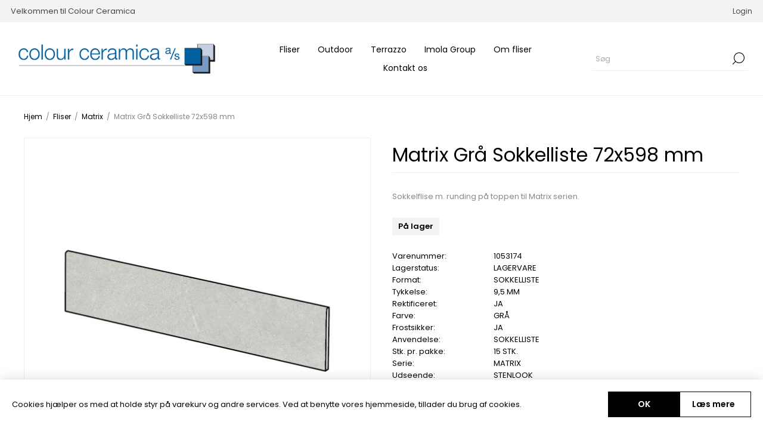

--- FILE ---
content_type: text/html; charset=utf-8
request_url: https://webtiles.colourceramica.dk/matrix-gr%C3%A5-sokkelliste-72x598-mm
body_size: 5388
content:
<!DOCTYPE html><html lang=da dir=ltr class=html-product-details-page><head><title>Matrix Gr&#xE5; Sokkelliste 72x598 mm &#x2502; Colour Ceramica A/S</title><meta charset=UTF-8><meta name=description content="Sokkelflise m. runding på toppen til Matrix serien."><meta name=keywords content="colour ceramica,fliser,inspiration til fliser,inspiration,flisekatalog"><meta name=generator content=nopCommerce><meta name=viewport content="width=device-width, initial-scale=1.0, minimum-scale=1.0, maximum-scale=2.0"><link rel=preload as=font href=/Themes/Voyage/Content/fonts/voyage.woff crossorigin><meta property=og:type content=product><meta property=og:title content="Matrix Grå Sokkelliste 72x598 mm"><meta property=og:description content="Sokkelflise m. runding på toppen til Matrix serien."><meta property=og:image content=https://webtiles.colourceramica.dk/images/thumbs/0001022_matrix-gra-sokkelliste-72x598-mm_1170.jpeg><meta property=og:image:url content=https://webtiles.colourceramica.dk/images/thumbs/0001022_matrix-gra-sokkelliste-72x598-mm_1170.jpeg><meta property=og:url content=https://webtiles.colourceramica.dk/matrix-gr%C3%A5-sokkelliste-72x598-mm><meta property=og:site_name content="Colour Ceramica A/S"><meta property=twitter:card content=summary><meta property=twitter:site content="Colour Ceramica A/S"><meta property=twitter:title content="Matrix Grå Sokkelliste 72x598 mm"><meta property=twitter:description content="Sokkelflise m. runding på toppen til Matrix serien."><meta property=twitter:image content=https://webtiles.colourceramica.dk/images/thumbs/0001022_matrix-gra-sokkelliste-72x598-mm_1170.jpeg><meta property=twitter:url content=https://webtiles.colourceramica.dk/matrix-gr%C3%A5-sokkelliste-72x598-mm><link rel=stylesheet href="/css/Product.Head.styles.css?v=AUMyucoEjv_9KfVDnHzX3Vzjd3I"><link rel=apple-touch-icon sizes=180x180 href=/icons/icons_0/apple-touch-icon.png><link rel=icon type=image/png sizes=32x32 href=/icons/icons_0/favicon-32x32.png><link rel=icon type=image/png sizes=16x16 href=/icons/icons_0/favicon-16x16.png><link rel=manifest href=/icons/icons_0/site.webmanifest><link rel=mask-icon href=/icons/icons_0/safari-pinned-tab.svg color=#5bbad5><link rel="shortcut icon" href=/icons/icons_0/favicon.ico><meta name=msapplication-TileColor content=#603cba><meta name=msapplication-config content=/icons/icons_0/browserconfig.xml><meta name=theme-color content=#ffffff><body class="product-details-page-body not-logged-in"><input name=__RequestVerificationToken type=hidden value=CfDJ8DkpZEosYjVNsD4-Iubg8J-V-zfZ5ugjnDiw68CmdvQgIjpNLjfhmrhAtdShoSD67d2BUyYCmk2cE4dKfil3bM4a7OGnAIUc2qegAmt42KOE4FKMdGro1DCIe6jGsigzp8gjaFwE7x-uDxapRKRMTRA><div class=ajax-loading-block-window style=display:none></div><div id=dialog-notifications-success title=Bemærkning style=display:none></div><div id=dialog-notifications-error title=Fejl style=display:none></div><div id=dialog-notifications-warning title=Advarsel style=display:none></div><div id=bar-notification class=bar-notification-container data-close=Luk></div><div class="master-wrapper-page standard-gallery"><div class=header><div class=header-upper><div class="header-text-wrapper middle"><span>Velkommen til Colour Ceramica</span></div><div class="header-links-wrapper last"><div class="header-links nav-panel"><div class="close-button close-links"><span>Close</span></div><ul><li><a href="/login?returnUrl=%2Fmatrix-gr%25C3%25A5-sokkelliste-72x598-mm" class=ico-login>Login</a></ul></div></div></div><div class=header-lower><div class="header-logo desktop"><a href="/" class=logo> <img alt="Colour Ceramica A/S" src=https://webtiles.colourceramica.dk/images/thumbs/0000042_colour-ceramica_logo.png></a></div><div class="header-menu nav-panel"><div class="close-button close-menu"><span>Close</span></div><input type=hidden value=false id=isRtlEnabled><ul class=top-menu><li><a class=with-subcategories href=/fliser>Fliser</a><div class=plus-button></div><div class=sublist-wrap></div><li><a class=with-subcategories href=/outdoor>Outdoor</a><div class=plus-button></div><div class=sublist-wrap></div><li><a href=/terrazzo>Terrazzo</a><li><a class=with-subcategories href=/imola-group>Imola Group</a><div class=plus-button></div><div class=sublist-wrap></div><li><a href=/om-fliser>Om fliser</a><li><a href=/contactus>Kontakt os</a></ul></div><div class=search-cart-wrapper><div class="search-box store-search-box nav-panel"><div class="close-button close-search"><span>Close</span></div><form method=get id=small-search-box-form action=/search><input type=text class=search-box-text id=small-searchterms autocomplete=off name=q placeholder=Søg aria-label=Søg> <button type=submit class="button-1 search-box-button">Søg</button></form></div></div></div></div><div class=overlayOffCanvas></div><div class=responsive-nav-wrapper><div class="button menu-button"><span class=txt>Menu</span></div><div class="button personal-button"><span class=txt>Personal menu</span></div><div class="header-logo mobile"><a href="/" class=logo> <img alt="Colour Ceramica A/S" src=https://webtiles.colourceramica.dk/images/thumbs/0000042_colour-ceramica_logo.png></a></div><div class="button search-button"><span class=txt>Søg</span></div></div><div class=master-wrapper-content><div id=product-ribbon-info data-productid=394 data-productboxselector=".product-item, .item-holder" data-productboxpicturecontainerselector=".picture, .item-picture" data-productpagepicturesparentcontainerselector=.product-essential data-productpagebugpicturecontainerselector=.picture data-retrieveproductribbonsurl=/RetrieveProductRibbons></div><div class=breadcrumb><ul itemscope itemtype=http://schema.org/BreadcrumbList><li><span> <a href="/"> <span>Hjem</span> </a> </span> <span class=delimiter>/</span><li itemprop=itemListElement itemscope itemtype=http://schema.org/ListItem><a href=/fliser itemprop=item> <span itemprop=name>Fliser</span> </a> <span class=delimiter>/</span><meta itemprop=position content=1><li itemprop=itemListElement itemscope itemtype=http://schema.org/ListItem><a href=/matrix itemprop=item> <span itemprop=name>Matrix</span> </a> <span class=delimiter>/</span><meta itemprop=position content=2><li itemprop=itemListElement itemscope itemtype=http://schema.org/ListItem><strong class=current-item itemprop=name>Matrix Gr&#xE5; Sokkelliste 72x598 mm</strong> <span itemprop=item itemscope itemtype=http://schema.org/Thing id=/matrix-gr%C3%A5-sokkelliste-72x598-mm> </span><meta itemprop=position content=3></ul></div><div class=center-1><div class="page product-details-page"><div class=page-body><form method=post id=product-details-form action=/matrix-gr%C3%A5-sokkelliste-72x598-mm><div itemscope itemtype=http://schema.org/Product><meta itemprop=name content="Matrix Grå Sokkelliste 72x598 mm"><meta itemprop=sku content=1053174><meta itemprop=gtin><meta itemprop=mpn><meta itemprop=description content="Sokkelflise m. runding på toppen til Matrix serien."><meta itemprop=image content=https://webtiles.colourceramica.dk/images/thumbs/0001022_matrix-gra-sokkelliste-72x598-mm_1170.jpeg><div itemprop=offers itemscope itemtype=http://schema.org/Offer><meta itemprop=url content=https://webtiles.colourceramica.dk/matrix-gr%c3%a5-sokkelliste-72x598-mm><meta itemprop=price content=0.00><meta itemprop=priceCurrency><meta itemprop=priceValidUntil><meta itemprop=availability content=http://schema.org/InStock></div><div itemprop=review itemscope itemtype=http://schema.org/Review><meta itemprop=author content=ALL><meta itemprop=url content=/productreviews/394></div></div><div class=product-data data-productid=394><div class=product-essential><div class="page-title product-name mobile"><h1>Matrix Gr&#xE5; Sokkelliste 72x598 mm</h1></div><input type=hidden class=cloudZoomAdjustPictureOnProductAttributeValueChange data-productid=394 data-isintegratedbywidget=true> <input type=hidden class=cloudZoomEnableClickToZoom><div class="gallery sevenspikes-cloudzoom-gallery"><div class=picture-wrapper><div class=picture id=sevenspikes-cloud-zoom data-zoomwindowelementid="" data-selectoroftheparentelementofthecloudzoomwindow="" data-defaultimagecontainerselector=".product-essential .gallery" data-zoom-window-width=500 data-zoom-window-height=500><a href=https://webtiles.colourceramica.dk/images/thumbs/0001022_matrix-gra-sokkelliste-72x598-mm.jpeg data-full-image-url=https://webtiles.colourceramica.dk/images/thumbs/0001022_matrix-gra-sokkelliste-72x598-mm.jpeg class=picture-link id=zoom1> <img src=https://webtiles.colourceramica.dk/images/thumbs/0001022_matrix-gra-sokkelliste-72x598-mm_1170.jpeg alt="Billede af Matrix Grå Sokkelliste 72x598 mm" class=cloudzoom id=cloudZoomImage itemprop=image data-cloudzoom="appendSelector: '.picture-wrapper', zoomPosition: 'inside', zoomOffsetX: 0, captionPosition: 'bottom', tintOpacity: 0, zoomWidth: 500, zoomHeight: 500, easing: 3, touchStartDelay: true, zoomFlyOut: false, disableZoom: 'auto'"> </a></div></div></div><div class=overview><div class="page-title product-name desktop"><h1>Matrix Gr&#xE5; Sokkelliste 72x598 mm</h1></div><div class=short-description>Sokkelflise m. runding på toppen til Matrix serien.</div><div class=stock-delivery-wrapper><div class=availability><div class=stock><span class=label>Tilgængelighed:</span> <span class=value id=stock-availability-value-394>P&#xE5; lager</span></div></div></div><div class=additional-details><table class=data-table><tbody><tr><td class=spec-name><span>Varenummer:</span><td class=spec-value><span>1053174</span></table></div><table class=data-table style="display:block !important"><tbody><tr class=even><td class=spec-name>Lagerstatus:<td class=spec-value>Lagervare<tr class=odd><td class=spec-name>Format:<td class=spec-value>Sokkelliste<tr class=even><td class=spec-name>Tykkelse:<td class=spec-value>9,5 mm<tr class=odd><td class=spec-name>Rektificeret:<td class=spec-value>Ja<tr class=even><td class=spec-name>Farve:<td class=spec-value>Gr&#229;<tr class=odd><td class=spec-name>Frostsikker:<td class=spec-value>Ja<tr class=even><td class=spec-name>Anvendelse:<td class=spec-value>Sokkelliste<tr class=odd><td class=spec-name>Stk. pr. pakke:<td class=spec-value>15 stk.<tr class=even><td class=spec-name>Serie:<td class=spec-value>Matrix<tr class=odd><td class=spec-name>Udseende:<td class=spec-value>Stenlook<tr class=even><td class=spec-name>DB nummer:<td class=spec-value>2370025<tr class=odd><td class=spec-name>Overflade:<td class=spec-value>Mat<tr class=even><td class=spec-name>Type:<td class=spec-value>Sokkelliste</table><div class=cart-buttons-wrapper><div class=overview-buttons></div></div></div></div><div class=product-collateral><div class=product-tags-box><div class=title><strong>Produkt tags</strong></div><div class=product-tags-list><ul><li class=tag><a href=/2370025 class=producttag> 2370025</a> <span>(1)</span></ul></div></div></div></div><input name=__RequestVerificationToken type=hidden value=CfDJ8DkpZEosYjVNsD4-Iubg8J-V-zfZ5ugjnDiw68CmdvQgIjpNLjfhmrhAtdShoSD67d2BUyYCmk2cE4dKfil3bM4a7OGnAIUc2qegAmt42KOE4FKMdGro1DCIe6jGsigzp8gjaFwE7x-uDxapRKRMTRA></form></div></div></div></div><div class=footer><div class=footer-upper></div><div class=footer-middle><div class=footer-blocks><div class=footer-block><div class=title><strong>Colour Ceramica A/S</strong></div><ul class="list footer-collapse" style=color:#888><li class=address-street><span>Vangen 8</span><li class=address-city><span>4500 Nykøbing Sj.</span><li class=phone><span>Tlf.: +45 75 81 40 34</span><li class=address-city><span>CVR: 26493943</span></ul></div><div class=footer-block><div class=title><strong>Kundeservice</strong></div><ul class="list footer-collapse" style=color:#888><li class=phone><span>Ring til os i hverdage kl. 8:00 - 16:30</span><li class=work-time-footer><span>på tlf.: 75 81 40 34</span><li class=work-time-footer><span>Eller skriv på</span><li class=e-mail><a href=mailto:info@colourceramica.dk style="color:#b56658 !important"> info@colourceramica.dk </a></ul></div><div class=footer-block><div class=title><strong>Om Colour Ceramica</strong></div><ul class="list footer-collapse" style=color:#888><li><a href=/about-us>Om os</a><li><a href=/kontaktos></a><li><a href=/producenter>Producenter</a></ul></div><div class=footer-block><div class=title><strong>Information</strong></div><ul class=list><li><a href=/bliv-oprettet-som-erhvervskunde>Login til siden</a><li><a href=/salgs-og-leveringsbetingelser>Salgs- og leveringsbetingelser</a><li><span>Medlem af:</span> <br> <img class=footer-picture src=../Themes/Voyage/Content/img/NAX-B-logo.png><li><span>Samarbejdspartner:</span> <br> <img class=footer-picture src=../Themes/Voyage/Content/img/Fila_logo.gif></ul></div></div><ul class=social-networks><li class=facebook><a class=link href="https://www.facebook.com/colourceramica/" target=_blank rel="noopener noreferrer" aria-label=Facebook></a><li class=instagram><a class=link href="https://www.instagram.com/colourceramica/" target=_blank rel="noopener noreferrer" aria-label=Instagram></a><li class=linkedins><a href=https://dk.linkedin.com/company/colour-ceramica-a-s target=_blank class=linkedin rel="noopener noreferrer" aria-label=Instagram> <img src=/images/assets/LinkedIn.png alt=linkedin class=linkedin-img> </a></ul></div><div class=footer-lower><div class=footer-texts><div class="footer-text credits"><div class="txt footer-powered-by">Powered by <a href="https://www.nopcommerce.com/" target=_blank rel=nofollow>nopCommerce</a></div></div><div class="footer-text copyright"><span class="txt footer-disclaimer">Copyright © 2026 Colour Ceramica A/S. Alle rettigheder forbeholdt.</span></div></div></div></div></div><div id=eu-cookie-bar-notification class=eu-cookie-bar-notification><div class=content><div class=text>Cookies hjælper os med at holde styr på varekurv og andre services. Ved at benytte vores hjemmeside, tillader du brug af cookies.</div><div class=buttons-more><button type=button class="ok-button button-1" id=eu-cookie-ok>OK</button> <a class=learn-more>Læs mere</a></div></div></div><script src="/js/Product.Footer.scripts.js?v=eRfnxjnTAaZzFbFcb4ZQQyTRbeU"></script><script>$("#small-search-box-form").on("submit",function(n){$("#small-searchterms").val()==""&&(alert("Angiv nogle søgeord"),$("#small-searchterms").focus(),n.preventDefault())})</script><script>$(document).ready(function(){var n,t;$("#small-searchterms").autocomplete({delay:500,minLength:3,source:"/catalog/searchtermautocomplete",appendTo:".search-box",select:function(n,t){return $("#small-searchterms").val(t.item.label),setLocation(t.item.producturl),!1},open:function(){n&&(t=document.getElementById("small-searchterms").value,$(".ui-autocomplete").append('<li class="ui-menu-item" role="presentation"><a href="/search?q='+t+'">Se alle resultater...<\/a><\/li>'))}}).data("ui-autocomplete")._renderItem=function(t,i){var r=i.label;return n=i.showlinktoresultsearch,r=htmlEncode(r),$("<li><\/li>").data("item.autocomplete",i).append("<a><img src='"+i.productpictureurl+"'><span>"+r+"<\/span><\/a>").appendTo(t)}})</script><script>var localized_data={AjaxCartFailure:"Kunne ikke tilføje produktet. Opdater siden, og prøv en gang til."};AjaxCart.init(!1,".cart-qty",".wishlist-qty","#flyout-cart",localized_data)</script><script>$(document).ready(function(){$("#eu-cookie-bar-notification").show();$("#eu-cookie-ok").on("click",function(){var n={};addAntiForgeryToken(n);$.ajax({cache:!1,type:"POST",data:n,url:"/eucookielawaccept",dataType:"json",success:function(){$("#eu-cookie-bar-notification").hide()},error:function(){alert("Cannot store value")}})})})</script>